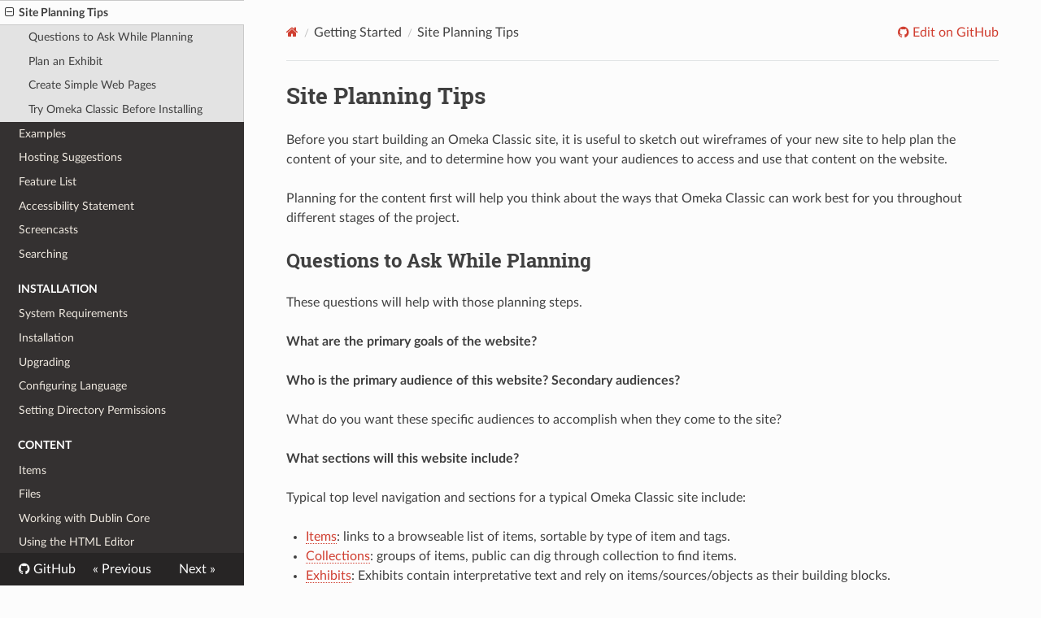

--- FILE ---
content_type: text/html; charset=UTF-8
request_url: https://omeka.org/classic/docs/GettingStarted/Site_Planning_Tips/
body_size: 6246
content:
<!DOCTYPE html>
<html class="writer-html5" lang="en" >
<head>
    <meta charset="utf-8" />
    <meta http-equiv="X-UA-Compatible" content="IE=edge" />
    <meta name="viewport" content="width=device-width, initial-scale=1.0" /><link rel="canonical" href="https://omeka.org/classic/GettingStarted/Site_Planning_Tips/" />
      <link rel="shortcut icon" href="../../img/favicon.ico" />
    <title>Site Planning Tips - Omeka Classic User Manual</title>
    <link rel="stylesheet" href="../../css/theme.css" />
    <link rel="stylesheet" href="../../css/theme_extra.css" />
        <link rel="stylesheet" href="https://cdnjs.cloudflare.com/ajax/libs/highlight.js/11.8.0/styles/github.min.css" />
        <link href="../../css/extra.css" rel="stylesheet" />
    
      <script>
        // Current page data
        var mkdocs_page_name = "Site Planning Tips";
        var mkdocs_page_input_path = "GettingStarted/Site_Planning_Tips.md";
        var mkdocs_page_url = "/classic/GettingStarted/Site_Planning_Tips/";
      </script>
    
    <!--[if lt IE 9]>
      <script src="../../js/html5shiv.min.js"></script>
    <![endif]-->
      <script src="https://cdnjs.cloudflare.com/ajax/libs/highlight.js/11.8.0/highlight.min.js"></script>
      <script>hljs.highlightAll();</script> 
</head>

<body class="wy-body-for-nav" role="document">

  <div class="wy-grid-for-nav">
    <nav data-toggle="wy-nav-shift" class="wy-nav-side stickynav">
    <div class="wy-side-scroll">
      <div class="wy-side-nav-search">
          <a href="../.." class="icon icon-home"> Omeka Classic User Manual
        </a><div role="search">
  <form id ="rtd-search-form" class="wy-form" action="../../search.html" method="get">
      <input type="text" name="q" placeholder="Search docs" aria-label="Search docs" title="Type search term here" />
  </form>
</div>
      </div>

      <div class="wy-menu wy-menu-vertical" data-spy="affix" role="navigation" aria-label="Navigation menu">
              <p class="caption"><span class="caption-text">Getting Started</span></p>
              <ul class="current">
                  <li class="toctree-l1 current"><a class="reference internal current" href="#">Site Planning Tips</a>
    <ul class="current">
    <li class="toctree-l2"><a class="reference internal" href="#questions-to-ask-while-planning">Questions to Ask While Planning</a>
    </li>
    <li class="toctree-l2"><a class="reference internal" href="#plan-an-exhibit">Plan an Exhibit</a>
    </li>
    <li class="toctree-l2"><a class="reference internal" href="#create-simple-web-pages">Create Simple Web Pages</a>
    </li>
    <li class="toctree-l2"><a class="reference internal" href="#try-omeka-classic-before-installing">Try Omeka Classic Before Installing</a>
    </li>
    </ul>
                  </li>
                  <li class="toctree-l1"><a class="reference internal" href="../UsingOmeka/">Examples</a>
                  </li>
                  <li class="toctree-l1"><a class="reference internal" href="../Hosting_Suggestions/">Hosting Suggestions</a>
                  </li>
                  <li class="toctree-l1"><a class="reference internal" href="../Feature_List/">Feature List</a>
                  </li>
                  <li class="toctree-l1"><a class="reference internal" href="../Accessibility_Statement/">Accessibility Statement</a>
                  </li>
                  <li class="toctree-l1"><a class="reference internal" href="../Screencasts/">Screencasts</a>
                  </li>
                  <li class="toctree-l1"><a class="reference internal" href="../Searching/">Searching</a>
                  </li>
              </ul>
              <p class="caption"><span class="caption-text">Installation</span></p>
              <ul>
                  <li class="toctree-l1"><a class="reference internal" href="../../Installation/System_Requirements/">System Requirements</a>
                  </li>
                  <li class="toctree-l1"><a class="reference internal" href="../../Installation/Installing/">Installation</a>
                  </li>
                  <li class="toctree-l1"><a class="reference internal" href="../../Installation/Upgrading/">Upgrading</a>
                  </li>
                  <li class="toctree-l1"><a class="reference internal" href="../../Installation/Configuring_Language/">Configuring Language</a>
                  </li>
                  <li class="toctree-l1"><a class="reference internal" href="../../Installation/Setting_Directory_Permissions/">Setting Directory Permissions</a>
                  </li>
              </ul>
              <p class="caption"><span class="caption-text">Content</span></p>
              <ul>
                  <li class="toctree-l1"><a class="reference internal" href="../../Content/Items/">Items</a>
                  </li>
                  <li class="toctree-l1"><a class="reference internal" href="../../Content/Files/">Files</a>
                  </li>
                  <li class="toctree-l1"><a class="reference internal" href="../../Content/Working_with_Dublin_Core/">Working with Dublin Core</a>
                  </li>
                  <li class="toctree-l1"><a class="reference internal" href="../../Content/Using_HTML_Editor-TinyMCE/">Using the HTML Editor</a>
                  </li>
                  <li class="toctree-l1"><a class="reference internal" href="../../Content/Item_Types/">Item Types</a>
                  </li>
                  <li class="toctree-l1"><a class="reference internal" href="../../Content/Collections/">Collections</a>
                  </li>
                  <li class="toctree-l1"><a class="reference internal" href="../../Content/Tags/">Tags</a>
                  </li>
                  <li class="toctree-l1"><a class="reference internal" href="../../Content/Shortcodes/">Shortcodes</a>
                  </li>
              </ul>
              <p class="caption"><span class="caption-text">Administration</span></p>
              <ul>
                  <li class="toctree-l1"><a class="reference internal" href="../../Admin/Adding_and_Managing_Plugins/">Working with Plugins</a>
                  </li>
                  <li class="toctree-l1"><a class="reference internal" href="../../Admin/Appearance/Themes/">Themes</a>
                  </li>
                  <li class="toctree-l1"><a class="reference internal" href="../../Admin/Appearance/Navigation/">Navigation</a>
                  </li>
                  <li class="toctree-l1"><a class="reference internal" href="../../Admin/Appearance/Appearance_Settings/">Appearance Settings</a>
                  </li>
                  <li class="toctree-l1"><a class="reference internal" href="../../Admin/Users/">Users</a>
                  </li>
                  <li class="toctree-l1"><a class="reference internal" href="../../Admin/Settings/">General Settings</a>
                  </li>
                  <li class="toctree-l1"><a class="reference internal" href="../../Admin/Settings/Security_Settings/">Security Settings</a>
                  </li>
                  <li class="toctree-l1"><a class="reference internal" href="../../Admin/Settings/Search_Settings/">Search Settings</a>
                  </li>
                  <li class="toctree-l1"><a class="reference internal" href="../../Admin/Settings/Element_Sets/">Element Sets</a>
                  </li>
                  <li class="toctree-l1"><a class="reference internal" href="../../Admin/Settings/Item_Type_Elements/">Item Type Elements</a>
                  </li>
                  <li class="toctree-l1"><a class="reference internal" href="../../Admin/Settings/API_Settings/">API Settings</a>
                  </li>
                  <li class="toctree-l1"><a class="reference internal" href="../../Admin/Settings/ReCaptcha/">ReCaptcha</a>
                  </li>
              </ul>
              <p class="caption"><span class="caption-text">Plugins</span></p>
              <ul>
                  <li class="toctree-l1"><a class="reference internal" href="../../Plugins/Coins/">COinS</a>
                  </li>
                  <li class="toctree-l1"><a class="reference internal" href="../../Plugins/CollectionTree/">Collection Tree</a>
                  </li>
                  <li class="toctree-l1"><a class="reference internal" href="../../Plugins/Commenting/">Commenting</a>
                  </li>
                  <li class="toctree-l1"><a class="reference internal" href="../../Plugins/Contribution/">Contribution</a>
                  </li>
                  <li class="toctree-l1"><a class="reference internal" href="../../Plugins/CSS_Editor/">CSS Editor</a>
                  </li>
                  <li class="toctree-l1"><a class="reference internal" href="../../Plugins/CSV_Import/">CSV Import</a>
                  </li>
                  <li class="toctree-l1"><a class="reference internal" href="../../Plugins/DerivativeImages/">Derivative Images</a>
                  </li>
                  <li class="toctree-l1"><a class="reference internal" href="../../Plugins/DocsViewer/">Docs Viewer</a>
                  </li>
                  <li class="toctree-l1"><a class="reference internal" href="../../Plugins/Dropbox/">Dropbox</a>
                  </li>
                  <li class="toctree-l1"><a class="reference internal" href="../../Plugins/DublinCoreExtended/">Dublin Core Extended</a>
                  </li>
                  <li class="toctree-l1"><a class="reference internal" href="../../Plugins/Editorial/">Editorial</a>
                  </li>
                  <li class="toctree-l1"><a class="reference internal" href="../../Plugins/EmbedCodes/">Embed Codes</a>
                  </li>
                  <li class="toctree-l1"><a class="reference internal" href="../../Plugins/ExhibitBuilder/">Exhibit Builder</a>
                  </li>
                  <li class="toctree-l1"><a class="reference internal" href="../../Plugins/ExhibitImageAnnotation/">Exhibit Image Annotation</a>
                  </li>
                  <li class="toctree-l1"><a class="reference internal" href="../../Plugins/Geolocation/">Geolocation</a>
                  </li>
                  <li class="toctree-l1"><a class="reference internal" href="../../Plugins/GuestUser/">Guest User</a>
                  </li>
                  <li class="toctree-l1"><a class="reference internal" href="../../Plugins/Heist/">Heist</a>
                  </li>
                  <li class="toctree-l1"><a class="reference internal" href="../../Plugins/ItemOrder/">Item Order</a>
                  </li>
                  <li class="toctree-l1"><a class="reference internal" href="../../Plugins/ItemRelations/">Item Relations</a>
                  </li>
                  <li class="toctree-l1"><a class="reference internal" href="../../Plugins/Library_of_Congress_Suggest/">Library of Congress Suggest</a>
                  </li>
                  <li class="toctree-l1"><a class="reference internal" href="../../Plugins/LocalContexts/">Local Contexts</a>
                  </li>
                  <li class="toctree-l1"><a class="reference internal" href="../../Plugins/Ngram/">Ngram</a>
                  </li>
                  <li class="toctree-l1"><a class="reference internal" href="../../Plugins/OaipmhHarvester/">OAI-PMH Harvester</a>
                  </li>
                  <li class="toctree-l1"><a class="reference internal" href="../../Plugins/OaiPmhRepository/">OAI-PMH Repository</a>
                  </li>
                  <li class="toctree-l1"><a class="reference internal" href="../../Plugins/OhmsEmbed/">OHMS Embed</a>
                  </li>
                  <li class="toctree-l1"><a class="reference internal" href="../../Plugins/Omeka_API_Import/">Omeka API Import</a>
                  </li>
                  <li class="toctree-l1"><a class="reference internal" href="../../Plugins/PBCore/">PBCore</a>
                  </li>
                  <li class="toctree-l1"><a class="reference internal" href="../../Plugins/PdfText/">PDF Text</a>
                  </li>
                  <li class="toctree-l1"><a class="reference internal" href="../../Plugins/Posters/">Posters</a>
                  </li>
                  <li class="toctree-l1"><a class="reference internal" href="../../Plugins/RecordRelations/">Record Relations</a>
                  </li>
                  <li class="toctree-l1"><a class="reference internal" href="../../Plugins/RedactElements/">Redact Elements</a>
                  </li>
                  <li class="toctree-l1"><a class="reference internal" href="../../Plugins/ResourceMeta/">Resource Meta</a>
                  </li>
                  <li class="toctree-l1"><a class="reference internal" href="../../Plugins/Reports/">Reports</a>
                  </li>
                  <li class="toctree-l1"><a class="reference internal" href="../../Plugins/Scripto/">Scripto</a>
                  </li>
                  <li class="toctree-l1"><a class="reference internal" href="../../Plugins/SearchByMetadata/">Search by Metadata</a>
                  </li>
                  <li class="toctree-l1"><a class="reference internal" href="../../Plugins/ShortcodeCarousel/">Shortcode Carousel</a>
                  </li>
                  <li class="toctree-l1"><a class="reference internal" href="../../Plugins/SimpleContactForm/">Simple Contact Form</a>
                  </li>
                  <li class="toctree-l1"><a class="reference internal" href="../../Plugins/SimplePages/">Simple Pages</a>
                  </li>
                  <li class="toctree-l1"><a class="reference internal" href="../../Plugins/SimpleVocab/">Simple Vocab</a>
                  </li>
                  <li class="toctree-l1"><a class="reference internal" href="../../Plugins/SocialBookmarking/">Social Bookmarking</a>
                  </li>
                  <li class="toctree-l1"><a class="reference internal" href="../../Plugins/TextAnalysis/">Text Analysis</a>
                  </li>
                  <li class="toctree-l1"><a class="reference internal" href="../../Plugins/TextAnnotation/">Text Annotation</a>
                  </li>
                  <li class="toctree-l1"><a class="reference internal" href="../../Plugins/Timeline/">Timeline</a>
                  </li>
                  <li class="toctree-l1"><a class="reference internal" href="../../Plugins/UserProfiles/">User Profiles</a>
                  </li>
                  <li class="toctree-l1"><a class="reference internal" href="../../Plugins/VRACore/">VRA Core</a>
                  </li>
                  <li class="toctree-l1"><a class="reference internal" href="../../Plugins/ZoteroImport/">Zotero Import</a>
                  </li>
              </ul>
              <p class="caption"><span class="caption-text">Troubleshooting</span></p>
              <ul>
                  <li class="toctree-l1"><a class="reference internal" href="../../Troubleshooting/">Troubleshooting</a>
                  </li>
                  <li class="toctree-l1"><a class="reference internal" href="../../Troubleshooting/Retrieving_Error_Messages/">Retrieving Error Messages</a>
                  </li>
                  <li class="toctree-l1"><a class="reference internal" href="../../Troubleshooting/Report-a-bug/">Report a Bug</a>
                  </li>
              </ul>
              <p class="caption"><span class="caption-text">Technical</span></p>
              <ul>
                  <li class="toctree-l1"><a class="reference internal" href="../../Technical/Adding_LightBox_to_Omeka/">Adding Lightbox to Omeka</a>
                  </li>
                  <li class="toctree-l1"><a class="reference internal" href="../../Technical/Backing_up_an_Omeka_Database/">Backing up an Omeka Classic Database</a>
                  </li>
                  <li class="toctree-l1"><a class="reference internal" href="../../Technical/Configuring_File_Storage/">Configuring File Storage</a>
                  </li>
                  <li class="toctree-l1"><a class="reference internal" href="../../Technical/ConfiguringThumbnailCreation/">Configuring Thumbnail Creation</a>
                  </li>
                  <li class="toctree-l1"><a class="reference internal" href="../../Technical/Contribute_Code_to_Omeka/">Contribute Code to Omeka</a>
                  </li>
                  <li class="toctree-l1"><a class="reference internal" href="../../Technical/DatabaseConfigurationFile/">Database Configuration File</a>
                  </li>
                  <li class="toctree-l1"><a class="reference internal" href="../../Technical/ImportExport/">Importing and exporting</a>
                  </li>
                  <li class="toctree-l1"><a class="reference internal" href="../../Technical/Legacy_documentation/">Legacy Documentation</a>
                  </li>
                  <li class="toctree-l1"><a class="reference internal" href="../../Technical/Moving_to_Another_Server/">Moving to Another Server</a>
                  </li>
                  <li class="toctree-l1"><a class="reference internal" href="../../Technical/Output_Formats/">Output Formats</a>
                  </li>
                  <li class="toctree-l1"><a class="reference internal" href="../../Technical/Setting_PHP_Path/">Setting the PHP path</a>
                  </li>
                  <li class="toctree-l1"><a class="reference internal" href="../../Technical/Translate_Omeka/">Translate Omeka</a>
                  </li>
                  <li class="toctree-l1"><a class="reference internal" href="../../Technical/Using_Omeka_with_Other_Tools_and_Platforms/">Using Omeka with Other Tools and Platforms</a>
                  </li>
              </ul>
      </div>
    </div>
    </nav>

    <section data-toggle="wy-nav-shift" class="wy-nav-content-wrap">
      <nav class="wy-nav-top" role="navigation" aria-label="Mobile navigation menu">
          <i data-toggle="wy-nav-top" class="fa fa-bars"></i>
          <a href="../..">Omeka Classic User Manual</a>
        
      </nav>
      <div class="wy-nav-content">
        <div class="rst-content"><div role="navigation" aria-label="breadcrumbs navigation">
  <ul class="wy-breadcrumbs">
    <li><a href="../.." class="icon icon-home" aria-label="Docs"></a></li>
          <li class="breadcrumb-item">Getting Started</li>
      <li class="breadcrumb-item active">Site Planning Tips</li>
    <li class="wy-breadcrumbs-aside">
          <a href="https://github.com/omeka/classic-enduser/edit/master/docs/GettingStarted/Site_Planning_Tips.md" class="icon icon-github"> Edit on GitHub</a>
    </li>
  </ul>
  <hr/>
</div>
          <div role="main" class="document" itemscope="itemscope" itemtype="http://schema.org/Article">
            <div class="section" itemprop="articleBody">
              
                <h1 id="site-planning-tips">Site Planning Tips<a class="headerlink" href="#site-planning-tips" title="Permanent link"></a></h1>
<p>Before you start building an Omeka Classic site, it is useful to sketch out wireframes of your new site to help plan the content of your site, and to determine how you want your audiences to access and use that content on the website.</p>
<p>Planning for the content first will help you think about the ways that Omeka Classic can work best for you throughout different stages of the project. </p>
<h2 id="questions-to-ask-while-planning">Questions to Ask While Planning<a class="headerlink" href="#questions-to-ask-while-planning" title="Permanent link"></a></h2>
<p>These questions will help with those planning steps.</p>
<p><strong>What are the primary goals of the website?</strong></p>
<p><strong>Who is the primary audience of this website? Secondary audiences?</strong> </p>
<p>What do you want these specific audiences to accomplish when they come to the site?</p>
<p><strong>What sections will this website include?</strong> </p>
<p>Typical top level navigation and sections for a typical Omeka Classic site include:  </p>
<ul>
<li><a href="../../Content/Items/">Items</a>: links to a browseable list of items, sortable by type of item and tags.</li>
<li><a href="../../Content/Collections/">Collections</a>: groups of items, public can dig through collection to find items.</li>
<li><a href="../../Plugins/ExhibitBuilder/">Exhibits</a>: Exhibits contain interpretative text and rely on items/sources/objects as their building blocks.</li>
<li>About: a <a href="../../Plugins/SimplePages/">simple page</a> good for publishing project descriptions, credits, rights, etc.</li>
<li><a href="../Searching/#basic-search">Search bar</a>: with an option to link to an <a href="../Searching/#advanced-search">advanced search</a> page.</li>
</ul>
<p><strong>What will I do with items in this website?</strong></p>
<p>The item is the building block of your site. 
First add the objects and materials you want to share. 
Add descriptions using some or all of the 20 standard <a href="../../Content/Working_with_Dublin_Core/">Dublin Core</a> fields, plus additional item type-specific fields. 
Once you have items in the Omeka Classic database, then you can build an exhibit with them or display categories of items organized by collections or tags.</p>
<ul>
<li>Determine the types of items/sources/objects you plan to use in this site: Document, Still Image, Moving Image, Audio, the <a href="../../Content/Item_Types/#pre-defined-item-types">other pre-defined item types in Omeka</a>, or something custom to your collection.</li>
<li>Do you want to modify any of the item types or the item-type-specific fields? See <a href="../../Content/Item_Types/">Managing Item Types</a> to learn more.</li>
<li>Do you need additional Dublin Core fields? Install the <a href="../../Plugins/DublinCoreExtended/">Dublin Core Extended</a> plugin.</li>
<li>It is wise to determine, before you start building your collection of items, what type of consistencies you desire in your metadata - this may be especially true for fields such as date, publisher, creator, etc. <ul>
<li>Do you want to use Library of Congress subject headings as a <a href="https://en.wikipedia.org/wiki/Controlled_vocabulary">controlled vocabulary</a>? Install <a href="../../Plugins/Library_of_Congress_Suggest/">Library of Congress Subject Headings</a> plugin. </li>
<li>Would you like to establish your own controlled vocabularies for specific metadata fields, to make it easier for your team to enter consistent data? Install the <a href="../../Plugins/SimpleVocab/">Simple Vocab</a> plugin.</li>
</ul>
</li>
<li>Do you want to establish a controlled tagging schema? You can <a href="../../Content/Tags/">add tags</a> to individual items and exhibits. Before building your collections you may want to devise this schema to help control vocabularies and spelling. Tags can help you pull together different items, for purposes such as arranging them on a map, or allowing users to browse items with a specific tag.</li>
<li>Do you have materials in other databases or repositories? You may be able to import them in bulk into your Omeka Classic site. <ul>
<li>Can items be exported in a Comma Separated Value format? Try the <a href="../../Plugins/CSV_Import/">CSV Import</a> plugin.</li>
<li>Is there an OAI-PMH harvestable set? Try the <a href="../../Plugins/OaipmhHarvester/">OAI-PMH Harvester</a> plugin.</li>
<li>Do you have hundreds of files, or large media files? Use the <a href="../../Plugins/Dropbox/">Dropbox</a> plugin.</li>
</ul>
</li>
<li>Do you want to display items on a map? Install the <a href="../../Plugins/Geolocation/">Geolocation</a> plugin, then add geolocation metadata to each item.</li>
<li>Are you interested in collecting materials from your visitors through a web form, such as a story or textual reflection, photos, or videos? Install the <a href="../../Plugins/Contribution/">Contribution</a> plugin to facilitate collecting.</li>
<li>Do you want to build an exhibit with your items? Install the <a href="../../Plugins/ExhibitBuilder/">Exhibit Builder</a> plugin.</li>
</ul>
<p><strong>How do you want items to display?</strong></p>
<ul>
<li>Do you want to add social bookmarking icons to the bottom of items, to allow users to share links to that item with their social networks? Install the <a href="../../Plugins/SocialBookmarking/">Social Bookmarking</a> plugin.</li>
<li>Do you want to allow users to leave comments on items? Install the <a href="../../Plugins/Commenting/">Commenting</a> plugin.</li>
<li>Do you want to create and print QR codes that link visitors in a physical place to individual items in your Omeka Classic site? Install the <a href="../../Plugins/Reports/">Bar Code and Reports</a> plugin.</li>
<li>Do you have documents that you wish users to read on-screen rather than downloading them? Install the <a href="../../Plugins/DocsViewer/">DocsViewer</a> plugin.</li>
</ul>
<h2 id="plan-an-exhibit">Plan an Exhibit<a class="headerlink" href="#plan-an-exhibit" title="Permanent link"></a></h2>
<p>Exhibit Builder is not necessarily only for building museum-like exhibits. This function can be used to publish essays or teaching materials that draw upon the items in your archive.</p>
<p>Before you build an exhibit, sketch out a storyboard or outline that spells out the sections, pages, and items for each page.</p>
<p>Each exhibit can have multiple sections, which can contain multiple pages. Each page can contain a selection of items, and can be contextualized with some narrative text or captions.</p>
<p>Learn more in the instructions for using the <a href="../../Plugins/ExhibitBuilder/">Exhibit Builder</a> plugin.</p>
<h2 id="create-simple-web-pages">Create Simple Web Pages<a class="headerlink" href="#create-simple-web-pages" title="Permanent link"></a></h2>
<p>You can use the <a href="../../Plugins/SimplePages/">Simple Pages</a> plugin to create web pages for publishing an essay, to add an About or Credits page, to share copyright or access statements, or to build a general web presence for your organization. Any of those pages can become part of the main navigation for your website.</p>
<p>A Simple Page does not require items or programming knowledge to build, but users can add HTML markup, PHP code, or embedded multimedia objects.</p>
<h2 id="try-omeka-classic-before-installing">Try Omeka Classic Before Installing<a class="headerlink" href="#try-omeka-classic-before-installing" title="Permanent link"></a></h2>
<p>If you would like to try Omeka Classic before installing on your own server, consider signing up for a free trial account at
<a href="http://www.omeka.net/" target="_blank">Omeka.net</a>. <a href="https://www.omeka.net/signup" target="_blank">Sign up here</a>.</p>
<p><a href="http://www.omeka.net/" target="_blank">Omeka.net</a> is our Omeka Classic hosting service that allows anyone with an account to create or collaborate on a website to display collections and build digital exhibitions. With a <a href="https://info.omeka.net/signup/" target="_blank">free trial account</a>, you can experience Omeka Classic’s administrative dashboard and try out 8 of the most popular plugins, including Exhibit Builder and Simple Pages.</p>
<p>For a comparison of the features of a hosted account at <a href="http://www.omeka.net/" target="_blank">Omeka.net</a> and an installation on your own servers, see the <a href="http://info.omeka.net/about/">Omeka.net About page</a>.</p>
              
            </div>
          </div><footer>
  
    <div class="rst-footer-buttons" role="navigation" aria-label="footer navigation">
      
        <a href="../UsingOmeka/" class="btn btn-neutral float-right" title="Examples">Next <span class="icon icon-circle-arrow-right"></span></a>
      
      
        <a href="../.." class="btn btn-neutral" title="Omeka Classic User Manual"><span class="icon icon-circle-arrow-left"></span> Previous</a>
      
    </div>
  

  <hr/>

  <div role="contentinfo">
    <!-- Copyright etc -->
    
  </div>

  <p><a rel="license" href="http://creativecommons.org/licenses/by-nc/2.0/"><img alt="Creative Commons License" style="border-width:0" src="https://i.creativecommons.org/l/by-nc/2.0/88x31.png" /></a><br />This work is licensed under a <a rel="license" href="http://creativecommons.org/licenses/by-nc/2.0/">Creative Commons Attribution-NonCommercial 2.0 Generic License</a>.</p>
  <p>Built with <a href="https://www.mkdocs.org/">MkDocs</a> using a <a href="https://github.com/snide/sphinx_rtd_theme">theme</a> provided by <a href="https://readthedocs.org">Read the Docs</a>.</p>
</footer>
          
        </div>
      </div>

    </section>

  </div>

  <div class="rst-versions" role="note" aria-label="Versions">
  <span class="rst-current-version" data-toggle="rst-current-version">
    
        <span>
          <a href="https://github.com/omeka/classic-enduser" class="fa fa-github" style="color: #fcfcfc"> GitHub</a>
        </span>
    
    
      <span><a href="../.." style="color: #fcfcfc">&laquo; Previous</a></span>
    
    
      <span><a href="../UsingOmeka/" style="color: #fcfcfc">Next &raquo;</a></span>
    
  </span>
</div>
    <script src="../../js/jquery-3.6.0.min.js"></script>
    <script>var base_url = "../..";</script>
    <script src="../../js/theme_extra.js"></script>
    <script src="../../js/theme.js"></script>
      <script src="../../search/main.js"></script>
    <script>
        jQuery(function () {
            SphinxRtdTheme.Navigation.enable(true);
        });
    </script>

</body>
</html>


--- FILE ---
content_type: text/css
request_url: https://omeka.org/classic/docs/css/extra.css
body_size: 608
content:
a {
    color: #D03F31;
}

a:hover,
a:active, a:focus {
    color: #2f6f64;
}

a:visited {
    color: #cc4d41;
}

.wy-nav-content {
    max-width:1400px;
}

.wy-side-nav-search {
    background-color: #541D1D;
}

.wy-side-nav-search input[type=text] {
    border-color: #541D1D;
}

.wy-side-nav-search>a, 
.wy-side-nav-search .wy-dropdown>a {
    color: #fff !important;
}

.wy-menu-vertical a {
    color: #EEE8DF;
}

.wy-menu-vertical a:active {
    background-color: #628C85;
}

.wy-menu-vertical a:hover {
    color: #d9d9d9;
}

.wy-menu-vertical p.caption {
    color: white;
}

/* Workaround for mkdocs RTD theme bug: apply theme styles */
.rst-content table {
    width: 100%;
    margin-bottom: 24px;
}

.rst-content thead {
    text-align: left;
}

.rst-content td, .rst-content th {
    font-size: 90%;
    padding: 8px 16px;
}

.rst-content tr:nth-child(2n-1) td {
    background-color: #f4f6f6;
}

.rst-content td {
    vertical-align: middle;
}

.rst-content img {
	border:1px solid #222;
	display:block;
	margin:0 auto;
}

.rst-content div[role="main"] a {
    font-weight:500;
    border-bottom: 1px dotted;
}

.rst-content a:hover, .rst-content a:active, .rst-content a:focus {
    text-decoration:underline;
}

.rst-content code, code {
    font-size:revert;
    color:revert;
}

footer {
	color:#111;
}

.rst-content .note .admonition-title {
	background-color:#1C5982;
}

.rst-content .note.admonition a {
	color:#C3392C;
}
